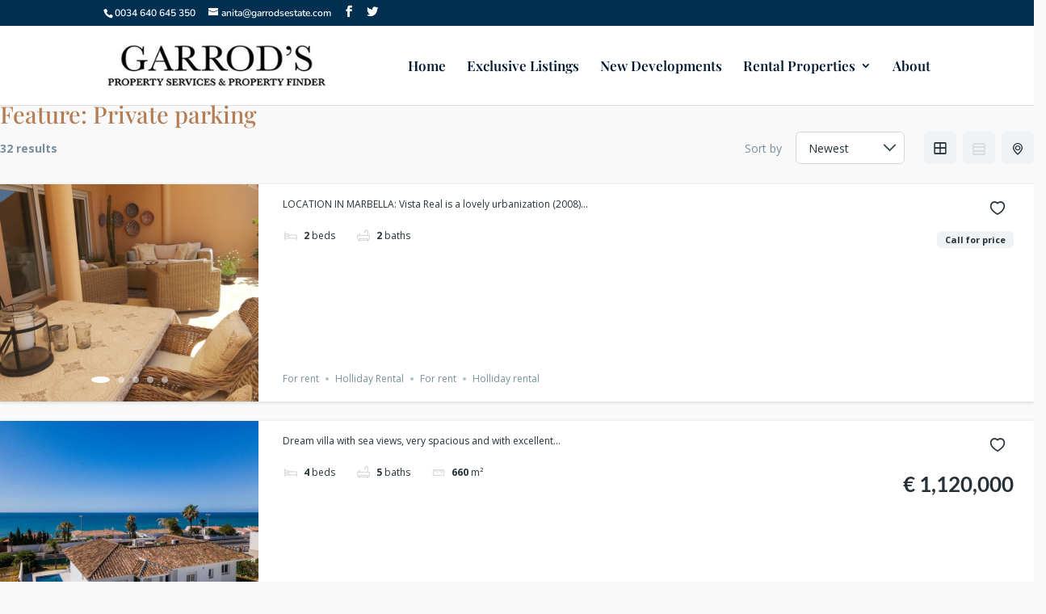

--- FILE ---
content_type: text/css
request_url: https://garrodsestate.com/wp-content/themes/Divi-child/style.css?ver=4.22.1
body_size: 178
content:
/* 
 Theme Name:     Divi Child 
 Template:       Divi
 Version:        1.0 
*/ 


/* ----------- PUT YOUR CUSTOM CSS BELOW THIS LINE -- DO NOT EDIT ABOVE THIS LINE --------------------------- */ 


#left-area {
    padding-bottom: 55px;
}

#footer-widgets {
    padding: 3% 0 0;
}

.et_pb_gutters3 .footer-widget {
    margin: 0 5.5% 2.5% 0;
}

#footer-bottom {
    padding: 8px 0 5px;
}

#footer-info {
    padding-bottom: 4px;
}

#footer-info {
    float: right;
}

#footer-info a {
    font-weight: 500;
}

--- FILE ---
content_type: text/css
request_url: https://garrodsestate.com/wp-content/et-cache/global/et-divi-customizer-global.min.css?ver=1766827282
body_size: 626
content:
.select2-selection--multiple{border-radius:0px!important;border-color:black!important;border:1px solid!important;padding:5px!important}.select2-selection--single{border-radius:0px!important;border:1px solid!important;padding-left:8px!important;background-color:white!important}.select2-selection__arrow{display:none!important}#refno{border-radius:0px!important;border:1px solid!important;padding:15px!important;background-color:white!important;font-size:113x!important}.mfilters{border-radius:0px!important;border-color:black!important;padding-left:17px!important;color:black!important;font-size:13px!important}.select2-selection__choice{display:none!important}.select2-selection__choice__remove{display:none!important}.select2-selection__clear{display:none!important}.select2-dropdown--below{margin-top:0px!important}#select2-price2_min-container{line-height:43px!important}#select2-price2_max-container{line-height:43px!important}#select2-beds2-container{line-height:43px!important}#select2-baths2-container{line-height:43px!important}.mfilters{line-height:21px!important}#select2-p_Setting-container{line-height:43px!important}.wii-adv .select2-selection--single{border:0px solid!important;background-color:white!important}#select2-p_Orientation-container{line-height:43px!important}#select2-p_Condition-container{line-height:43px!important}#select2-p_Pool-container{line-height:43px!important}#select2-p_Climate-container{line-height:43px!important}#select2-p_Views-container{line-height:43px!important}#select2-p_Features-container{line-height:43px!important}#select2-p_Furniture-container{line-height:43px!important}#select2-p_PropertyListing-container{line-height:43px!important}.placeholder{color:black!important;padding-left:5px!important}#wii1{padding-top:0px!important}.wii-props-view{border-color:white!important}.wii-props-view h2{font-size:16px!important;font-weight:400!important;text-transform:capitalize!important;max-height:30px!important}.wii-props-view h5{color:white!important}#wiisbox{width:100%!important;min-width:300px!important;line-height:17px!important}#wiisbox span{font-size:15px!important;font-weight:400!important}[aria-selected="false"]{background-image:url("/wp-content/plugins/resales-marbella-wp-master/images/check-square-regular2.png");background-repeat:no-repeat;background-size:19px 21px;background-position:left center;padding-left:23px!important}[aria-selected="true"]{background-image:url("/wp-content/plugins/resales-marbella-wp-master/images/check-square-regular.png");background-repeat:no-repeat;background-size:19px 21px;background-position:left center;padding-left:23px!important}@media only screen and (max-width:1268px){.l9{width:100%!important}.l3{width:100%!important}}.wii-Refresh{margin-top:21px!important;padding:0px!important}.w3-blue{background-color:#999!important}.w3-border-blue{border-color:#999!important}